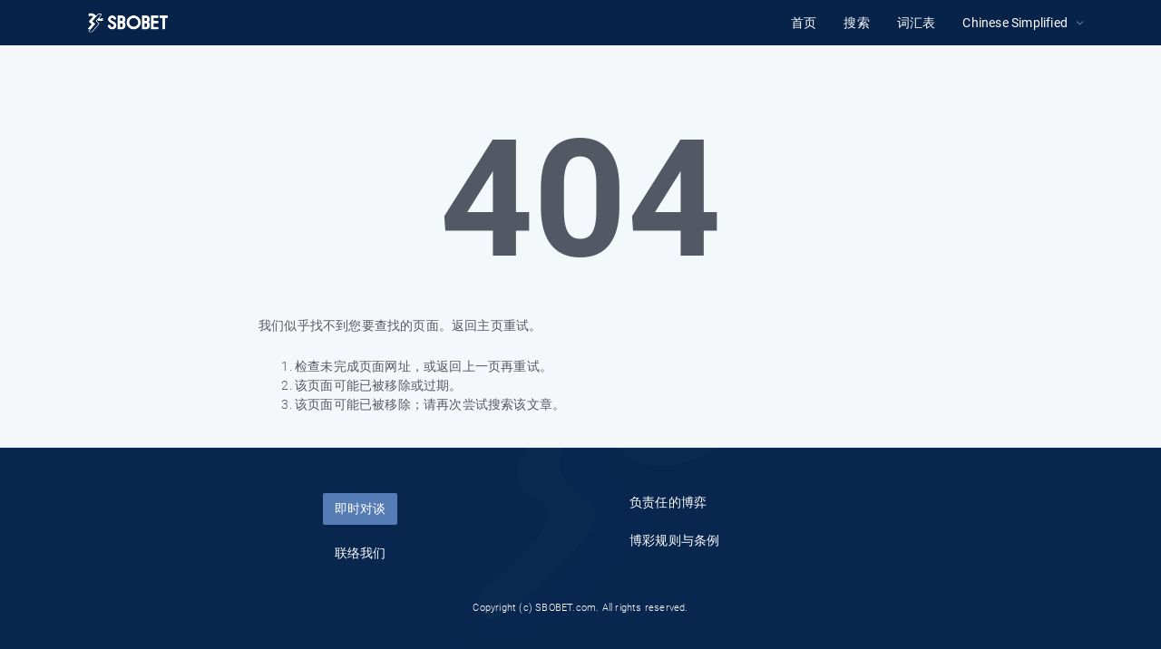

--- FILE ---
content_type: text/html; charset=UTF-8
request_url: https://help.sbobet.com/article/1503/sg%E7%94%B5%E5%AD%90%E9%92%93%E9%B1%BC%E7%8C%8E%E4%BA%BA%E9%94%A6%E6%A0%87%E8%B5%9B-11427.html
body_size: 4617
content:
<!DOCTYPE html>
<html   lang="zh">
<head>
<meta http-equiv="Content-Type" content="text/html; charset=utf-8" />
<title> - SBOBET Information Center</title>
<meta http-equiv="X-UA-Compatible" content="IE=9; IE=8; IE=EDGE" />
<meta name="viewport" content="width=device-width, initial-scale=1.0, maximum-scale=1.0, user-scalable=no" />
<!-- Google Tag Manager -->
                    <script>
                        (function(w,d,s,l,i){w[l]=w[l]||[];w[l].push({'gtm.start':
                    new Date().getTime(),event:'gtm.js'});var f=d.getElementsByTagName(s)[0],
                    j=d.createElement(s),dl=l!='dataLayer'?'&l='+l:'';j.async=true;j.src=
                    'https://www.googletagmanager.com/gtm.js?id='+i+dl;f.parentNode.insertBefore(j,f);
                    })(window,document,'script','dataLayer','GTM-WVQS98V');
                    </script>
                    <!-- End Google Tag Manager -->
	<meta name="description" content="SG电子钓鱼猎人锦标赛 [MAY]" />
<link rel="shortcut icon" href="https://help.sbobet.com/images/favicon.png" type="image/png">
<meta name="robots" content="index, follow" />
<meta name="generator" content="PHPKB Knowledge Base Software" />
<!-- Powered by 'PHPKB Knowledge Base Software' (http://www.phpkb.com) -->
<!-- Please do not remove this line from the code to keep the license valid -->
<link rel="preload" as="font" href="https://help.sbobet.com/fonts/icons.woff2" type="font/woff2" crossorigin="anonymous">
<style>
@font-face{
	font-family:'phpkbIcons';
	src:
	url(https://help.sbobet.com/fonts/icons.woff2) format("woff2"),
	url(https://help.sbobet.com/fonts/icons.woff) format("woff"),
	url(https://help.sbobet.com/fonts/icons.ttf) format("truetype"),
	url(https://help.sbobet.com/fonts/icons.eot), url("https://help.sbobet.com/fonts/icons.eot#iefix") format("embedded-opentype"),
	url("https://help.sbobet.com/fonts/icons.svg?#icons") format("svg");
	font-weight:400;
	font-style:normal;
	font-display: swap;
}
</style>
<link rel="preload" href="https://help.sbobet.com/css/icons-phpkb.css" as="style" onload="this.rel='stylesheet'">
<link rel="stylesheet" href="https://help.sbobet.com/css/icons-phpkb.css">

<link rel="preload" href="https://help.sbobet.com/css/bootstrap.min.css" as="style" onload="this.rel='stylesheet'">
<link href="https://help.sbobet.com/css/bootstrap.min.css" rel="stylesheet" type="text/css" />

<link rel="preload" href="https://help.sbobet.com/css/bootstrap-overrides.css" as="style" onload="this.rel='stylesheet'">
<link href="https://help.sbobet.com/css/bootstrap-overrides.css" rel="stylesheet" type="text/css" />

<link  rel="preload"  media="screen and (min-width: 1px) and (max-width: 1048px)" href="https://help.sbobet.com/css/dlmenu.css" type="text/css" as="style" onload="this.rel='stylesheet'">
<link rel="stylesheet" media="screen and (min-width: 1px) and (max-width: 1048px)" href="https://help.sbobet.com/css/dlmenu.css" type="text/css">

<link rel="preload" href="https://help.sbobet.com/css/app.min.css?v=1.0.0" as="style" onload="this.rel='stylesheet'">
<link href="https://help.sbobet.com/css/app.min.css?v=1.0.0" rel="stylesheet" type="text/css" />

<link rel="preload" as="style" onload="this.rel = 'stylesheet'" href="https://help.sbobet.com/css/template.css">
<link rel="stylesheet" href="https://help.sbobet.com/css/template.css" type="text/css">
<link rel="preload" href="https://help.sbobet.com/css/phpkb.css?v=1.0.0" as="style" onload="this.rel='stylesheet'">
<link href="https://help.sbobet.com/css/phpkb.css?v=1.0.0" rel="stylesheet" type="text/css" />

<link rel="preload" as="style" onload="this.rel = 'stylesheet'" href="https://help.sbobet.com/css/rateit.css">

<link href="https://help.sbobet.com/css/rateit.css" rel="stylesheet" type="text/css" />
</head>

	<body class="fixed-body layout-fixed"  ><!-- Google Tag Manager (noscript) -->
                    <noscript><iframe src="https://www.googletagmanager.com/ns.html?id=GTM-WVQS98V"
                    height="0" width="0" style="display:none;visibility:hidden"></iframe></noscript>
                    <!-- End Google Tag Manager (noscript) -->
	<a id="skipnav" class="screenreader-htl" href="#mainDiv">
		      
		    </a><div id="app" class="paper-loading error-page">
	<!-- Nav -->
		<div class="nav-fixed no-b">
		<!-- Header -->
		<nav class="mainnav navbar navbar-default justify-content-between">
		   <div class="container relative">
			   <a class="offcanvas dl-trigger paper-nav-toggle" type="button" data-toggle="offcanvas" aria-controls="navbarNav" aria-expanded="false" aria-label="Toggle navigation">
				   <i></i>
			   </a>
			   <a class="navbar-brand" aria-label="Logo" href="https://help.sbobet.com">
				   <img class="d-inline-block align-top" style="height:2.3rem;" alt="Knowledge Base Logo" src="https://help.sbobet.com/images/sbobet-logo-white.png">
			   </a>
			   	<div id="dl-menu" class="xv-menuwrapper responsive-menu">
		<ul class="dl-menu align-items-center">
			<li ><a href="https://help.sbobet.com/index.php"><span>首页</span></a></li><li ><a href="https://help.sbobet.com/search.php"><span>搜索</span></a></li><li ><a href="https://help.sbobet.com/glossary.php"><span>词汇表</span></a></li><li class="parent">
								<a class="pointer"><span><span class="lang-text">Chinese Simplified</span></span></a>
								<ul class="lg-submenu">
									<li><a href="https://help.sbobet.com/index.php?ln=bd">Bengali </a></li><li><a href="https://help.sbobet.com/index.php?ln=mm">Burmese </a></li><li><a href="https://help.sbobet.com/index.php?ln=en">English </a></li><li><a href="https://help.sbobet.com/index.php?ln=id">Indonesian </a></li><li><a href="https://help.sbobet.com/index.php?ln=jp">Japanese </a></li><li><a href="https://help.sbobet.com/index.php?ln=kh">Khmer </a></li><li><a href="https://help.sbobet.com/index.php?ln=kr">Korean </a></li><li><a href="https://help.sbobet.com/index.php?ln=pt">Portuguese </a></li><li><a href="https://help.sbobet.com/index.php?ln=th">Thai </a></li><li><a href="https://help.sbobet.com/index.php?ln=vi">Vietnamese </a></li>
								</ul>
							 </li>			
		</ul>
	</div>
			   <!-- Login modal -->
		   </div>
		</nav>
	</div>
		<div class="error-page">
				<div id="primary" class="content-area">
			        <main id="main" class="site-main" role="main">
			            <div class="container">
							<div class="col-xl-8 mx-lg-auto">
			                    <header class="text-center">
			                        <h1></h1>			                       
			                    </header>
			                    <div class="message">
			                        <p>404</p>
			                    </div>
			                    <div class="masthead text-left">
				                   我们似乎找不到您要查找的页面。返回主页重试。
		                    <div class="pt-4">
			                    <strong></strong>
			                    <ol>
			                        <li>检查未完成页面网址，或返回上一页再重试。</li>
			                        <li>该页面可能已被移除或过期。</li>
			                        <li>该页面可能已被移除；请再次尝试搜索该文章。</li>
			                    </ol>
			                </div>
			                    </div>
			                </div>
						</div>
					</main>
				</div>	
			 </div>		<!-- SignUp modal -->
	<div class="modal" id="modalSignUp" tabindex="-1" role="dialog" aria-label="" data-backdrop="static">
	    <div class="modal-dialog" role="document">
	        <div class="modal-content no-r">
	        	<a href="#" data-dismiss="modal" aria-label="Close" class="paper-nav-toggle active mr-3"><i></i></a>
	            <div class="modal-body no-p">
	            </div>
	        </div>
	    </div>
	</div>
		<!-- Email 2 Friend Modal -->
	<div class="modal" id="modalEmailFriend" tabindex="-1" role="dialog" aria-label="" data-backdrop="static">
	    <div class="modal-dialog" role="document">
	        <div class="modal-content no-r">
	        	<a href="#" data-dismiss="modal" aria-label="Close" class="paper-nav-toggle active mr-3"><i></i></a>
	            <div class="modal-body no-p">
	            </div>
	        </div>
	    </div>
	</div>
<footer class=" b-0 pt-0">
				<!-- Subscribe to KB --><section class="newsletter p-t-b-50 animatedParent animateOnce">	<!-- Subscribe to KB -->
    						<div class="text-center animated fadeInUpShort">
    							<div class="container">
    								<div style="margin-bottom:1rem; "class="col-md-12">
    									<div style="display:inline-block; width:45%;">
    										<div>
    											<a style="color: #fff;" href="" rel="nofollow" target="_blank">
    												<button type="submit" class="btn btn-primary pointer btn-phpkb ga_footer_live_chat" name="即时对谈" value="即时对谈">即时对谈</button>
    											</a>
    										</div>
    										<br> 
    										<div>
    											<a style="color: #fff;" href="/article/%e5%a6%82%e4%bd%95%e8%81%94%e7%bb%9c%e7%9b%9b%e5%b8%86%e5%a8%b1%e4%b9%90%ef%bc%9f-8460.html" rel="nofollow" target="_blank" class="ga_footer_contact_us">联络我们</a>
    										</div>
    									</div>
    									<div style="display:inline-block; width:45%; text-align:left; float:right; ">
    										<div>
    											<a style="color: #fff;" href="/article/%e8%b4%9f%e8%b4%a3%e4%bb%bb%e7%9a%84%e5%8d%9a%e5%bc%88%e6%94%bf%e7%ad%96-8489.html" rel="nofollow" target="_blank" class="ga_footer_responsible_gambling">负责任的博弈</a>
    										</div>
    										<br> 
    										<div>
    											<a style="color: #fff;" href="https://help.sbobet.com/article/%e6%80%8e%e6%a0%b7%e8%83%bd%e8%bf%9b%e4%b8%80%e6%ad%a5%e4%ba%86%e8%a7%a3%e7%9b%9b%e5%b8%86%e5%a8%b1%e4%b9%90%e7%9a%84%e5%8d%9a%e5%bd%a9%e8%a7%84%e5%88%99%ef%bc%9f-8488.html" rel="nofollow" target="_blank" class="ga_footer_betting_rules_regulations">博彩规则与条例</a>
    										</div>
    									</div>
    								</div>
    							</div>
    							<div style="color: #fff;" class="col-md-12 mx-md-auto">
    							<br>
    								<p style="font-size: 0.7rem;">Copyright (c) SBOBET.com. All rights reserved.</p>
    							</div>
    						</div>
    					</div>
    				</div></section>
			</footer></div>
<!--End Page page_wrapper -->
<script type="text/javascript">/* Set global variables */var secTkn = "&cfrmsectkn=MTc2OTUxMjQ5NUtBY2w0MDcwcXhEeEk2QllhT1lwSWF2OUg1bUVRR1NSMWdJSzJjc2M=";var secTknKey = "cfrmsectkn";var secTknVal = "MTc2OTUxMjQ5NUtBY2w0MDcwcXhEeEk2QllhT1lwSWF2OUg1bUVRR1NSMWdJSzJjc2M=";</script>
<script type="text/javascript" src="https://help.sbobet.com/js/libs/jquery-3.4.1.min.js"></script>
<script src="https://help.sbobet.com/js/components/_preloader.js" type="text/javascript"></script><!-- Loading to work  --> 
<script src="https://help.sbobet.com/js/libs/modernizr.min.js" type="text/javascript"></script><!-- For different functionalities in browsers --> 
<script type="text/javascript" src="https://help.sbobet.com/js/libs/popper.min.js"></script><!-- For bootstrap -->
<script src="https://help.sbobet.com/js/libs/bootstrap.min.js"></script>



<script type="text/javascript">
	var filesLoaded = 'no';
	loadFiles('https://help.sbobet.com');
	jQuery(window).resize(function() {
		if(filesLoaded == 'no'){
			loadFiles('https://help.sbobet.com');
		}
	});
		
		jQuery(document).ready(function(){
			loadCSS = function(href) {
				var cssLink = jQuery("<link>");
				jQuery("head").append(cssLink); //IE hack: append before setting href
				cssLink.attr({
					rel:  "stylesheet",
					type: "text/css",
					href: href
				});
			};
			loadCSS("https://help.sbobet.com/css/category-icons.css");
		});
	</script>
<script defer src="https://help.sbobet.com/js/common.js?v=1.0.1" type="text/javascript" ></script>
<script defer src="https://help.sbobet.com/js/polyfill.js"></script>
<script defer src="https://help.sbobet.com/js/focus-visible.js" type="text/javascript" ></script>

<script defer src="https://help.sbobet.com/js/jquery.rateit.js" type="text/javascript" ></script>
<script type="text/javascript">
	var orgVal = '';
	jQuery(document).ready(function(){
		jQuery("#rateit").bind('over', function (event, value) {
		 	var tooltipvalues = ['1 - 差', '2 - 需要改进', '3 - 一般', '4 - 良好', '5 - 优秀'];
	    	 jQuery(this).attr('title', tooltipvalues[value-1]);
	    	 if(orgVal==''){
	    	 	orgVal = jQuery('#rating_tooltip').html();
	    	 }
	    	 jQuery('#rating_tooltip').html(tooltipvalues[value-1]);
		});
		jQuery("#rateit").bind('mouseleave', function (event, value) {
			var readonly = jQuery('#rateit').rateit('readonly');
			if(readonly==false){
				jQuery('#rating_tooltip').html(orgVal);
			}
		});
	});
</script>
<script type="text/javascript">
	var tabs = '';
	jQuery(document).ready(function(){
		jQuery('#rateit').bind('rated', function (e) {
	         var ri = jQuery(this);

			 //if the use pressed reset, it will get value: 0 (to be compatible with the HTML range control), we could check if e.type == 'reset', and then set the value to  null .
	         var value = ri.rateit('value');

			 // prepare data
			 var data = {};
			 data['aid']		= 11427;
			 data['usefor']		= 'AddRatings';
			 data['ratings']	= value;
			 data['refInfo']	= "";
			 data[secTknKey]	= secTknVal;

			 //maybe we want to disable voting?
	         jQuery.ajax({
	         	url: "https://help.sbobet.com/include/ajax-hub.php",
	    		data: data,
	    		success: function(result){
	    			var output = jQuery.parseJSON( result);
		       		jQuery("#rating_tooltip").html(output.html);
		       		orgVal = output.html;
		       		jQuery('#rateit').rateit('value', output.rating);
		       		ri.rateit('readonly', true);
				}
	         });
     	});
	});
</script>
<script type="text/javascript">
	jQuery(document).ready(function(){
		bindSignupModal('https://help.sbobet.com');
	}); 
</script><input type="hidden" name="JSONGLOSSARY" id="JSONGLOSSARY" value="" />
	<script defer src="https://help.sbobet.com/js/jquery.livesearch.js"></script>
	<script type="text/javascript">
	//<![CDATA[
	jQuery(document).ready(function(){
		jQuery('#search_field').liveSearch({url: 'https://help.sbobet.com/include/ajax-hub.php?ajax=true&usefor=livesearch&keywords=', typeDelay:500});
	});
	//]]>
	</script>
	</body></html>


--- FILE ---
content_type: text/css
request_url: https://help.sbobet.com/css/bootstrap-overrides.css
body_size: 2236
content:
html{-webkit-text-size-adjust:100%;-ms-text-size-adjust:100%}b,strong{font-weight:500}a{color:#03a9f4}a:hover{color:#0275a8}caption{color:#868e96}h1,h2,h3,h4,h5,h6,.h1,.h2,.h3,.h4,.h5,.h6{line-height:1.1}.list-inline-item:not(:last-child){margin-right:5px}code{padding:.2rem .4rem;font-size:90%;color:#bd4147;background-color:#f8f9fa;border-radius:.25rem}a > code{padding:0;color:inherit;background-color:inherit}pre{margin-top:0;margin-bottom:1rem;font-size:90%}pre code{padding:0;background-color:transparent;border-radius:0}.table{max-width:100%}.table th,.table td{border-top:1px solid #e9ecef}.table thead th{border-bottom:2px solid #e9ecef}.table tbody + tbody{border-top:2px solid #e9ecef}.table-hover tbody tr:hover{background-color:#F5F8FA}.form-control{padding:.5rem .75rem;line-height:1.25;border:1px solid rgba(0,0,0,0.15);height:auto}.select-control{-webkit-appearance:none;-moz-appearance:none;appearance:none;-ms-appearance:none;background-image:url(../images/arrow.png);background-repeat:no-repeat;background-position:97% 50%}.form-control:focus{border-color:#79d4fd;box-shadow:none}.form-control::-webkit-input-placeholder{color:#868e96;opacity:1}.form-control::-moz-placeholder{color:#868e96;opacity:1}.form-control:-ms-input-placeholder{color:#868e96;opacity:1}.form-control::-ms-input-placeholder{color:#868e96;opacity:1}.form-control::placeholder{color:#868e96;opacity:1}select.form-control-lg:not([size]):not([multiple]),.input-group-lg>select.form-control:not([size]):not([multiple]),.input-group-lg>select.input-group-addon:not([size]):not([multiple]),.input-group-lg>.input-group-btn>select.btn:not([size]):not([multiple]){height:calc(2.875rem+2px)}.btn{line-height:1.25;white-space:nowrap;padding:.5rem .75rem;color:inherit}.btn:focus,.btn:hover{text-decoration:none}.btn:active,.btn.active{background-image:none}.btn:focus,.btn.focus{outline:0;box-shadow:0 0 0 3px rgba(3,169,244,0.25)}.btn-primary{color:#fff;background-color:#03a9f4;border-color:#03a9f4}.btn-primary:hover{color:#fff;background-color:#038fce;border-color:#0286c2}.btn-primary:focus,.btn-primary.focus{box-shadow:0 0 0 3px rgba(3,169,244,0.5)}.btn-primary.disabled,.btn-primary:disabled{background-color:#03a9f4;border-color:#03a9f4}.btn-primary:not(:disabled):not(.disabled).active,.btn-primary:not(:disabled):not(.disabled):active,.btn-primary:active,.btn-primary.active,.show > .btn-primary.dropdown-toggle{background-color:#038fce;background-image:none;border-color:#0286c2}.btn-secondary{color:#fff;background-color:#868e96;border-color:#868e96}.btn-secondary:hover{color:#fff;background-color:#727b84;border-color:#6c757d}.btn-secondary:focus,.btn-secondary.focus{box-shadow:0 0 0 3px rgba(134,142,150,0.5)}.btn-secondary.disabled,.btn-secondary:disabled{background-color:#868e96;border-color:#868e96}.btn-secondary:not(:disabled):not(.disabled).active,.btn-secondary:not(:disabled):not(.disabled):active,.btn-secondary:active,.btn-secondary.active,.show > .btn-secondary.dropdown-toggle{background-color:#727b84;background-image:none;border-color:#6c757d}.btn-success{color:#111;background-color:#7dc855;border-color:#7dc855}.btn-success:hover{color:#fff;background-color:#68ba3c;border-color:#63b139}.btn-success:focus,.btn-success.focus{box-shadow:0 0 0 3px rgba(125,200,85,0.5)}.btn-success.disabled,.btn-success:disabled{background-color:#7dc855;border-color:#7dc855}.btn-success:not(:disabled):not(.disabled).active,.btn-success:not(:disabled):not(.disabled):active,.btn-success:active,.btn-success.active,.show > .btn-success.dropdown-toggle{background-color:#68ba3c;background-image:none;border-color:#63b139}.btn-success:not(:disabled):not(.disabled).active:focus,.btn-success:not(:disabled):not(.disabled):active:focus,.show>.btn-success.dropdown-toggle:focus{box-shadow:0 0 0 3px rgba(125,200,85,0.5)}.btn-info{color:#111;background-color:#78BCEE;border-color:#78BCEE}.btn-info:hover{color:#111;background-color:#56abea;border-color:#4ba6e8}.btn-info:focus,.btn-info.focus{box-shadow:0 0 0 3px rgba(120,188,238,0.5)}.btn-info.disabled,.btn-info:disabled{background-color:#78BCEE;border-color:#78BCEE}.btn-info:not(:disabled):not(.disabled).active,.btn-info:not(:disabled):not(.disabled):active,.btn-info:active,.btn-info.active,.show > .btn-info.dropdown-toggle{background-color:#56abea;background-image:none;border-color:#4ba6e8}.btn-warning{color:#111;background-color:#FCCE54;border-color:#FCCE54}.btn-warning:hover{color:#111;background-color:#fbc32e;border-color:#fbc022}.btn-warning:focus,.btn-warning.focus{box-shadow:0 0 0 3px rgba(252,206,84,0.5)}.btn-warning.disabled,.btn-warning:disabled{background-color:#FCCE54;border-color:#FCCE54}.btn-warning:not(:disabled):not(.disabled).active,.btn-warning:not(:disabled):not(.disabled):active,.btn-warning:active,.btn-warning.active,.show > .btn-warning.dropdown-toggle{background-color:#fbc32e;background-image:none;border-color:#fbc022}.btn-warning:not(:disabled):not(.disabled).active:focus,.btn-warning:not(:disabled):not(.disabled):active:focus,.show>.btn-warning.dropdown-toggle:focus{box-shadow:0 0 0 3px rgba(252,206,84,0.5)}.btn-danger{color:#fff;background-color:#ED5564;border-color:#ED5564}.btn-danger:hover{color:#fff;background-color:#e93244;border-color:#e8273a}.btn-danger:focus,.btn-danger.focus{box-shadow:0 0 0 3px rgba(237,85,100,0.5)}.btn-danger.disabled,.btn-danger:disabled{background-color:#ED5564;border-color:#ED5564}.btn-danger:not(:disabled):not(.disabled).active,.btn-danger:not(:disabled):not(.disabled):active,.btn-danger:active,.btn-danger.active,.show > .btn-danger.dropdown-toggle{background-color:#e93244;background-image:none;border-color:#e8273a}.btn-danger:not(:disabled):not(.disabled).active:focus,.btn-danger:not(:disabled):not(.disabled):active:focus,.show>.btn-danger.dropdown-toggle:focus{box-shadow:0 0 0 3px rgba(237,85,100,0.5)}.btn-sm,.btn-group-sm > .btn{border-radius:.2rem}.btn-xs,.btn-group-xs > .btn{padding:5px 10px;font-size:12px;line-height:15px;border-radius:.2rem}.show > a{outline:0}.nav-link.disabled{color:#868e96}.nav-tabs{border-bottom:1px solid #ddd}.nav-tabs .nav-link:focus,.nav-tabs .nav-link:hover{border-color:#e9ecef #e9ecef #ddd}.nav-tabs .nav-link.disabled{color:#868e96}.nav-tabs .nav-link.active,.nav-tabs .nav-item.show .nav-link{border-color:#ddd #ddd #fff}.card-header-tabs{border-bottom:0}.card{border:1px solid #e1e8ee}.card-header{background-color:#F5F8FA;border-bottom:1px solid #e1e8ee}.page-link{color:#03a9f4;background-color:#fff;border:1px solid #ddd}.page-link:focus,.page-link:hover{color:#0275a8;background-color:#e9ecef;border-color:#ddd;box-shadow:none}.page-item.active .page-link{color:#fff;background-color:#03a9f4;border-color:#03a9f4}.badge-primary{color:#fff;background-color:#03a9f4}a.badge-primary:focus,a.badge-primary:hover,.badge-primary[href]:focus,.badge-primary[href]:hover{color:#fff;text-decoration:none;background-color:#0286c2}.badge-secondary{color:#fff;background-color:#868e96}a.badge-secondary:focus,a.badge-secondary:hover,.badge-secondary[href]:focus,.badge-secondary[href]:hover{color:#fff;text-decoration:none;background-color:#6c757d}.badge-success{color:#111;background-color:#7dc855}a.badge-success:focus,a.badge-success:hover,.badge-success[href]:focus,.badge-success[href]:hover{color:#111;text-decoration:none;background-color:#63b139}.badge-info{color:#111;background-color:#78BCEE}a.badge-info:focus,a.badge-info:hover,.badge-info[href]:focus,.badge-info[href]:hover{color:#111;text-decoration:none;background-color:#4ba6e8}.badge-warning{color:#111;background-color:#FCCE54}a.badge-warning:focus,a.badge-warning:hover,.badge-warning[href]:focus,.badge-warning[href]:hover{color:#111;text-decoration:none;background-color:#fbc022}.badge-danger{color:#fff;background-color:#ED5564}a.badge-danger:focus,a.badge-danger:hover,.badge-danger[href]:focus,.badge-danger[href]:hover{color:#fff;text-decoration:none;background-color:#e8273a}.badge-light{color:#111;background-color:#f8f9fa}a.badge-light:focus,a.badge-light:hover,.badge-light[href]:focus,.badge-light[href]:hover{color:#111;text-decoration:none;background-color:#dae0e5}.badge-dark{color:#fff;background-color:#343a40}a.badge-dark:focus,a.badge-dark:hover,.badge-dark[href]:focus,.badge-dark[href]:hover{color:#fff;text-decoration:none;background-color:#1d2124}.alert-primary{color:#02587f;background-color:#cdeefd;border-color:#b8e7fc}.alert-primary hr{border-top-color:#a0dffb}.alert-primary .alert-link{color:#01354d}.alert-secondary{color:#464a4e;background-color:#e7e8ea;border-color:#dddfe2}.alert-secondary hr{border-top-color:#cfd2d6}.alert-secondary .alert-link{color:#2e3133}.alert-success{color:#41682c;background-color:#e5f4dd;border-color:#dbf0cf}.alert-success hr{border-top-color:#cceabc}.alert-success .alert-link{color:#2b441d}.alert-info{color:#3e627c;background-color:#e4f2fc;border-color:#d9ecfa}.alert-info hr{border-top-color:#c2e1f7}.alert-info .alert-link{color:#2d475a}.alert-warning{color:#836b2c;background-color:#fef5dd;border-color:#fef1cf}.alert-warning hr{border-top-color:#fdeab6}.alert-warning .alert-link{color:#5d4c1f}.alert-danger{color:#7b2c34;background-color:#fbdde0;border-color:#facfd4}.alert-danger hr{border-top-color:#f8b8bf}.alert-danger .alert-link{color:#551f24}.progress-bar{background-color:#03a9f4}.list-group-item.active{background-color:#03a9f4;border-color:#03a9f4}.list-group-item.gray{font-weight:400;color:#5e686f;background-color:#F5F8FA;border-color:#E1E8EE}.embed-responsive-4by3::before{padding-top:75%}.text-primary{color:#03a9f4!important}a.text-primary:focus,a.text-primary:hover{color:#0286c2!important}.text-secondary{color:#868e96!important}a.text-secondary:focus,a.text-secondary:hover{color:#6c757d!important}.text-success{color:#7dc855!important}a.text-success:focus,a.text-success:hover{color:#63b139!important}.text-info{color:#78BCEE!important}a.text-info:focus,a.text-info:hover{color:#4ba6e8!important}.text-warning{color:#FCCE54!important}a.text-warning:focus,a.text-warning:hover{color:#fbc022!important}.text-danger{color:#ED5564!important}a.text-danger:focus,a.text-danger:hover{color:#e8273a!important}.text-light{color:#f8f9fa!important}a.text-light:focus,a.text-light:hover{color:#dae0e5!important}.text-dark{color:#343a40!important}a.text-dark:focus,a.text-dark:hover{color:#1d2124!important}.text-muted{color:#868e96!important}